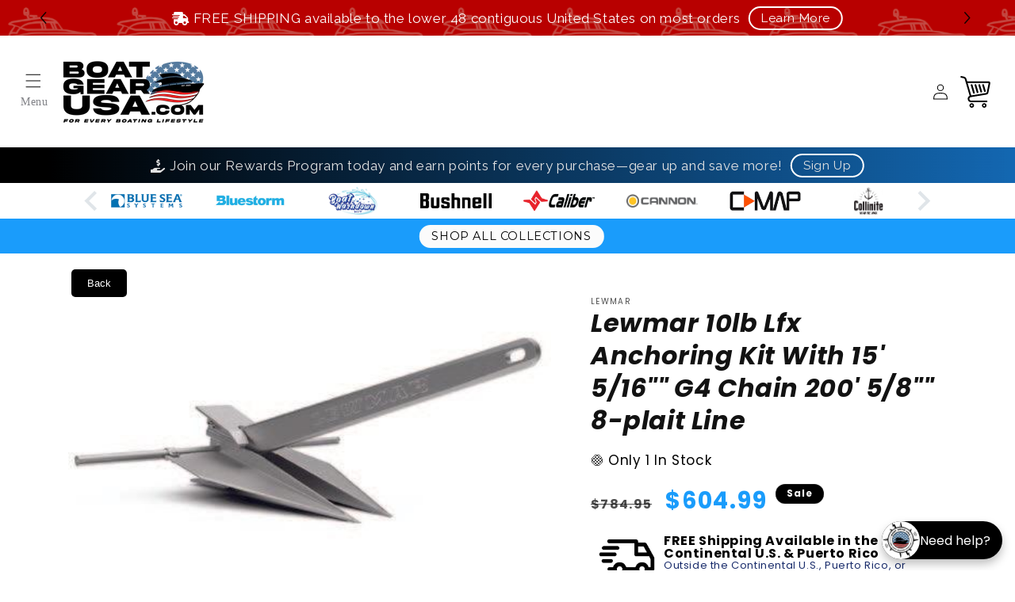

--- FILE ---
content_type: text/css
request_url: https://cdn.shopify.com/extensions/019a87be-caf2-734c-b5e8-b3e3b6b77f12/iqapp-26/assets/logolicious-grid.css
body_size: -70
content:
commerce-components-app-block-logolicious-grid{direction:ltr}commerce-components-app-block-logolicious-grid .heading.heading-center{text-align:center}commerce-components-app-block-logolicious-grid .heading.heading-left{text-align:left}commerce-components-app-block-logolicious-grid .heading.heading-right{text-align:right}commerce-components-app-block-logolicious-grid .logo-color-scheme-grayscale img{filter:grayscale(1)}commerce-components-app-block-logolicious-grid .cc_size_constraint{align-items:center;display:flex;margin:0 auto;width:100%}commerce-components-app-block-logolicious-grid .cc_size_constraint img{height:auto;margin:0 auto;max-height:100%;max-width:100%}commerce-components-app-block-logolicious-grid .commerce-components-logolicious-grid-items.logo-color-scheme-grayscale img{filter:grayscale(1)}commerce-components-app-block-logolicious-grid .commerce-components-logolicious-grid-items.commerce-components-logolicious-grid-mode-auto{align-items:flex-start;display:flex;flex-direction:row;flex-wrap:wrap;justify-content:center}commerce-components-app-block-logolicious-grid .commerce-components-logolicious-grid-items.commerce-components-logolicious-grid-mode-auto .commerce-components-logolicious-grid-item{flex:1}commerce-components-app-block-logolicious-grid .commerce-components-logolicious-grid-items.commerce-components-logolicious-grid-mode-auto .commerce-components-logolicious-grid-item .cc_size_constraint{text-align:center}commerce-components-app-block-logolicious-grid .commerce-components-logolicious-grid-items.commerce-components-logolicious-grid-mode-auto .commerce-components-logolicious-grid-item .cc_logo_title{line-height:1.25;margin-bottom:0;margin-top:.33rem;text-align:center}commerce-components-app-block-logolicious-grid .commerce-components-logolicious-grid-items.commerce-components-logolicious-grid-mode-auto .commerce-components-logolicious-grid-item .cc_logo_title.below-080-normal{font-size:80%;font-weight:400}commerce-components-app-block-logolicious-grid .commerce-components-logolicious-grid-items.commerce-components-logolicious-grid-mode-auto .commerce-components-logolicious-grid-item .cc_logo_title.below-080-bold{font-size:80%;font-weight:700}commerce-components-app-block-logolicious-grid .commerce-components-logolicious-grid-items.commerce-components-logolicious-grid-mode-auto .commerce-components-logolicious-grid-item .cc_logo_title.below-090-normal{font-size:90%;font-weight:400}commerce-components-app-block-logolicious-grid .commerce-components-logolicious-grid-items.commerce-components-logolicious-grid-mode-auto .commerce-components-logolicious-grid-item .cc_logo_title.below-090-bold{font-size:90%;font-weight:700}commerce-components-app-block-logolicious-grid .commerce-components-logolicious-grid-items.commerce-components-logolicious-grid-mode-auto .commerce-components-logolicious-grid-item .cc_logo_title.below-100-normal{font-size:100%;font-weight:400}commerce-components-app-block-logolicious-grid .commerce-components-logolicious-grid-items.commerce-components-logolicious-grid-mode-auto .commerce-components-logolicious-grid-item .cc_logo_title.below-100-bold{font-size:100%;font-weight:700}commerce-components-app-block-logolicious-grid .commerce-components-logolicious-grid-items.commerce-components-logolicious-grid-mode-auto .commerce-components-logolicious-grid-item .cc_logo_title.below-120-normal{font-size:120%;font-weight:400}commerce-components-app-block-logolicious-grid .commerce-components-logolicious-grid-items.commerce-components-logolicious-grid-mode-auto .commerce-components-logolicious-grid-item .cc_logo_title.below-120-bold{font-size:120%;font-weight:700}commerce-components-app-block-logolicious-grid .commerce-components-logolicious-grid-items.commerce-components-logolicious-grid-mode-auto .commerce-components-logolicious-grid-item .cc_logo_title.below-140-normal{font-size:140%;font-weight:400}commerce-components-app-block-logolicious-grid .commerce-components-logolicious-grid-items.commerce-components-logolicious-grid-mode-auto .commerce-components-logolicious-grid-item .cc_logo_title.below-140-bold{font-size:140%;font-weight:700}


--- FILE ---
content_type: text/javascript; charset=utf-8
request_url: https://boatgearusa.com/products/lewmar-10lb-lfx-anchoring-kit-with-15-5-16-g4-chain-200-5-8-8-plait-line.js
body_size: -139
content:
{"id":8130931818816,"title":"Lewmar 10lb Lfx Anchoring Kit With 15' 5\/16\"\" G4 Chain 200' 5\/8\"\" 8-plait Line","handle":"lewmar-10lb-lfx-anchoring-kit-with-15-5-16-g4-chain-200-5-8-8-plait-line","description":"","published_at":"2023-02-03T08:20:47-05:00","created_at":"2023-02-03T08:20:49-05:00","vendor":"Lewmar","type":"Anchoring","tags":["Anchors","Eligible","Free-Shipping","In-Stock","price-change-job-active","WT"],"price":60499,"price_min":60499,"price_max":60499,"available":true,"price_varies":false,"compare_at_price":78495,"compare_at_price_min":78495,"compare_at_price_max":78495,"compare_at_price_varies":false,"variants":[{"id":44383497748800,"title":"Default Title","option1":"Default Title","option2":null,"option3":null,"sku":"WTLEW69600925","requires_shipping":true,"taxable":true,"featured_image":{"id":40445661708608,"product_id":8130931818816,"position":1,"created_at":"2023-02-03T08:20:49-05:00","updated_at":"2025-01-11T14:07:07-05:00","alt":"Lewmar 10lb Lfx Anchoring Kit With 15' 5\/16\"\" G4 Chain 200' 5\/8\"\" 8-plait Line - Boat Gear USA","width":448,"height":255,"src":"https:\/\/cdn.shopify.com\/s\/files\/1\/0703\/4529\/4144\/products\/lewmar-10lb-lfx-anchoring-kit-with-15-516-g4-chain-200-58-8-plait-line-boat-gear-usa-1.jpg?v=1736622427","variant_ids":[44383497748800]},"available":true,"name":"Lewmar 10lb Lfx Anchoring Kit With 15' 5\/16\"\" G4 Chain 200' 5\/8\"\" 8-plait Line","public_title":null,"options":["Default Title"],"price":60499,"weight":22680,"compare_at_price":78495,"inventory_management":"shopify","barcode":null,"featured_media":{"alt":"Lewmar 10lb Lfx Anchoring Kit With 15' 5\/16\"\" G4 Chain 200' 5\/8\"\" 8-plait Line - Boat Gear USA","id":32790430712128,"position":1,"preview_image":{"aspect_ratio":1.757,"height":255,"width":448,"src":"https:\/\/cdn.shopify.com\/s\/files\/1\/0703\/4529\/4144\/products\/lewmar-10lb-lfx-anchoring-kit-with-15-516-g4-chain-200-58-8-plait-line-boat-gear-usa-1.jpg?v=1736622427"}},"requires_selling_plan":false,"selling_plan_allocations":[]}],"images":["\/\/cdn.shopify.com\/s\/files\/1\/0703\/4529\/4144\/products\/lewmar-10lb-lfx-anchoring-kit-with-15-516-g4-chain-200-58-8-plait-line-boat-gear-usa-1.jpg?v=1736622427"],"featured_image":"\/\/cdn.shopify.com\/s\/files\/1\/0703\/4529\/4144\/products\/lewmar-10lb-lfx-anchoring-kit-with-15-516-g4-chain-200-58-8-plait-line-boat-gear-usa-1.jpg?v=1736622427","options":[{"name":"Title","position":1,"values":["Default Title"]}],"url":"\/products\/lewmar-10lb-lfx-anchoring-kit-with-15-5-16-g4-chain-200-5-8-8-plait-line","media":[{"alt":"Lewmar 10lb Lfx Anchoring Kit With 15' 5\/16\"\" G4 Chain 200' 5\/8\"\" 8-plait Line - Boat Gear USA","id":32790430712128,"position":1,"preview_image":{"aspect_ratio":1.757,"height":255,"width":448,"src":"https:\/\/cdn.shopify.com\/s\/files\/1\/0703\/4529\/4144\/products\/lewmar-10lb-lfx-anchoring-kit-with-15-516-g4-chain-200-58-8-plait-line-boat-gear-usa-1.jpg?v=1736622427"},"aspect_ratio":1.757,"height":255,"media_type":"image","src":"https:\/\/cdn.shopify.com\/s\/files\/1\/0703\/4529\/4144\/products\/lewmar-10lb-lfx-anchoring-kit-with-15-516-g4-chain-200-58-8-plait-line-boat-gear-usa-1.jpg?v=1736622427","width":448}],"requires_selling_plan":false,"selling_plan_groups":[]}

--- FILE ---
content_type: text/javascript; charset=utf-8
request_url: https://boatgearusa.com/products/lewmar-10lb-lfx-anchoring-kit-with-15-5-16-g4-chain-200-5-8-8-plait-line.js
body_size: 86
content:
{"id":8130931818816,"title":"Lewmar 10lb Lfx Anchoring Kit With 15' 5\/16\"\" G4 Chain 200' 5\/8\"\" 8-plait Line","handle":"lewmar-10lb-lfx-anchoring-kit-with-15-5-16-g4-chain-200-5-8-8-plait-line","description":"","published_at":"2023-02-03T08:20:47-05:00","created_at":"2023-02-03T08:20:49-05:00","vendor":"Lewmar","type":"Anchoring","tags":["Anchors","Eligible","Free-Shipping","In-Stock","price-change-job-active","WT"],"price":60499,"price_min":60499,"price_max":60499,"available":true,"price_varies":false,"compare_at_price":78495,"compare_at_price_min":78495,"compare_at_price_max":78495,"compare_at_price_varies":false,"variants":[{"id":44383497748800,"title":"Default Title","option1":"Default Title","option2":null,"option3":null,"sku":"WTLEW69600925","requires_shipping":true,"taxable":true,"featured_image":{"id":40445661708608,"product_id":8130931818816,"position":1,"created_at":"2023-02-03T08:20:49-05:00","updated_at":"2025-01-11T14:07:07-05:00","alt":"Lewmar 10lb Lfx Anchoring Kit With 15' 5\/16\"\" G4 Chain 200' 5\/8\"\" 8-plait Line - Boat Gear USA","width":448,"height":255,"src":"https:\/\/cdn.shopify.com\/s\/files\/1\/0703\/4529\/4144\/products\/lewmar-10lb-lfx-anchoring-kit-with-15-516-g4-chain-200-58-8-plait-line-boat-gear-usa-1.jpg?v=1736622427","variant_ids":[44383497748800]},"available":true,"name":"Lewmar 10lb Lfx Anchoring Kit With 15' 5\/16\"\" G4 Chain 200' 5\/8\"\" 8-plait Line","public_title":null,"options":["Default Title"],"price":60499,"weight":22680,"compare_at_price":78495,"inventory_management":"shopify","barcode":null,"featured_media":{"alt":"Lewmar 10lb Lfx Anchoring Kit With 15' 5\/16\"\" G4 Chain 200' 5\/8\"\" 8-plait Line - Boat Gear USA","id":32790430712128,"position":1,"preview_image":{"aspect_ratio":1.757,"height":255,"width":448,"src":"https:\/\/cdn.shopify.com\/s\/files\/1\/0703\/4529\/4144\/products\/lewmar-10lb-lfx-anchoring-kit-with-15-516-g4-chain-200-58-8-plait-line-boat-gear-usa-1.jpg?v=1736622427"}},"requires_selling_plan":false,"selling_plan_allocations":[]}],"images":["\/\/cdn.shopify.com\/s\/files\/1\/0703\/4529\/4144\/products\/lewmar-10lb-lfx-anchoring-kit-with-15-516-g4-chain-200-58-8-plait-line-boat-gear-usa-1.jpg?v=1736622427"],"featured_image":"\/\/cdn.shopify.com\/s\/files\/1\/0703\/4529\/4144\/products\/lewmar-10lb-lfx-anchoring-kit-with-15-516-g4-chain-200-58-8-plait-line-boat-gear-usa-1.jpg?v=1736622427","options":[{"name":"Title","position":1,"values":["Default Title"]}],"url":"\/products\/lewmar-10lb-lfx-anchoring-kit-with-15-5-16-g4-chain-200-5-8-8-plait-line","media":[{"alt":"Lewmar 10lb Lfx Anchoring Kit With 15' 5\/16\"\" G4 Chain 200' 5\/8\"\" 8-plait Line - Boat Gear USA","id":32790430712128,"position":1,"preview_image":{"aspect_ratio":1.757,"height":255,"width":448,"src":"https:\/\/cdn.shopify.com\/s\/files\/1\/0703\/4529\/4144\/products\/lewmar-10lb-lfx-anchoring-kit-with-15-516-g4-chain-200-58-8-plait-line-boat-gear-usa-1.jpg?v=1736622427"},"aspect_ratio":1.757,"height":255,"media_type":"image","src":"https:\/\/cdn.shopify.com\/s\/files\/1\/0703\/4529\/4144\/products\/lewmar-10lb-lfx-anchoring-kit-with-15-516-g4-chain-200-58-8-plait-line-boat-gear-usa-1.jpg?v=1736622427","width":448}],"requires_selling_plan":false,"selling_plan_groups":[]}

--- FILE ---
content_type: text/javascript; charset=utf-8
request_url: https://boatgearusa.com/products/lewmar-10lb-lfx-anchoring-kit-with-15-5-16-g4-chain-200-5-8-8-plait-line.js
body_size: 106
content:
{"id":8130931818816,"title":"Lewmar 10lb Lfx Anchoring Kit With 15' 5\/16\"\" G4 Chain 200' 5\/8\"\" 8-plait Line","handle":"lewmar-10lb-lfx-anchoring-kit-with-15-5-16-g4-chain-200-5-8-8-plait-line","description":"","published_at":"2023-02-03T08:20:47-05:00","created_at":"2023-02-03T08:20:49-05:00","vendor":"Lewmar","type":"Anchoring","tags":["Anchors","Eligible","Free-Shipping","In-Stock","price-change-job-active","WT"],"price":60499,"price_min":60499,"price_max":60499,"available":true,"price_varies":false,"compare_at_price":78495,"compare_at_price_min":78495,"compare_at_price_max":78495,"compare_at_price_varies":false,"variants":[{"id":44383497748800,"title":"Default Title","option1":"Default Title","option2":null,"option3":null,"sku":"WTLEW69600925","requires_shipping":true,"taxable":true,"featured_image":{"id":40445661708608,"product_id":8130931818816,"position":1,"created_at":"2023-02-03T08:20:49-05:00","updated_at":"2025-01-11T14:07:07-05:00","alt":"Lewmar 10lb Lfx Anchoring Kit With 15' 5\/16\"\" G4 Chain 200' 5\/8\"\" 8-plait Line - Boat Gear USA","width":448,"height":255,"src":"https:\/\/cdn.shopify.com\/s\/files\/1\/0703\/4529\/4144\/products\/lewmar-10lb-lfx-anchoring-kit-with-15-516-g4-chain-200-58-8-plait-line-boat-gear-usa-1.jpg?v=1736622427","variant_ids":[44383497748800]},"available":true,"name":"Lewmar 10lb Lfx Anchoring Kit With 15' 5\/16\"\" G4 Chain 200' 5\/8\"\" 8-plait Line","public_title":null,"options":["Default Title"],"price":60499,"weight":22680,"compare_at_price":78495,"inventory_management":"shopify","barcode":null,"featured_media":{"alt":"Lewmar 10lb Lfx Anchoring Kit With 15' 5\/16\"\" G4 Chain 200' 5\/8\"\" 8-plait Line - Boat Gear USA","id":32790430712128,"position":1,"preview_image":{"aspect_ratio":1.757,"height":255,"width":448,"src":"https:\/\/cdn.shopify.com\/s\/files\/1\/0703\/4529\/4144\/products\/lewmar-10lb-lfx-anchoring-kit-with-15-516-g4-chain-200-58-8-plait-line-boat-gear-usa-1.jpg?v=1736622427"}},"requires_selling_plan":false,"selling_plan_allocations":[]}],"images":["\/\/cdn.shopify.com\/s\/files\/1\/0703\/4529\/4144\/products\/lewmar-10lb-lfx-anchoring-kit-with-15-516-g4-chain-200-58-8-plait-line-boat-gear-usa-1.jpg?v=1736622427"],"featured_image":"\/\/cdn.shopify.com\/s\/files\/1\/0703\/4529\/4144\/products\/lewmar-10lb-lfx-anchoring-kit-with-15-516-g4-chain-200-58-8-plait-line-boat-gear-usa-1.jpg?v=1736622427","options":[{"name":"Title","position":1,"values":["Default Title"]}],"url":"\/products\/lewmar-10lb-lfx-anchoring-kit-with-15-5-16-g4-chain-200-5-8-8-plait-line","media":[{"alt":"Lewmar 10lb Lfx Anchoring Kit With 15' 5\/16\"\" G4 Chain 200' 5\/8\"\" 8-plait Line - Boat Gear USA","id":32790430712128,"position":1,"preview_image":{"aspect_ratio":1.757,"height":255,"width":448,"src":"https:\/\/cdn.shopify.com\/s\/files\/1\/0703\/4529\/4144\/products\/lewmar-10lb-lfx-anchoring-kit-with-15-516-g4-chain-200-58-8-plait-line-boat-gear-usa-1.jpg?v=1736622427"},"aspect_ratio":1.757,"height":255,"media_type":"image","src":"https:\/\/cdn.shopify.com\/s\/files\/1\/0703\/4529\/4144\/products\/lewmar-10lb-lfx-anchoring-kit-with-15-516-g4-chain-200-58-8-plait-line-boat-gear-usa-1.jpg?v=1736622427","width":448}],"requires_selling_plan":false,"selling_plan_groups":[]}

--- FILE ---
content_type: text/javascript; charset=utf-8
request_url: https://boatgearusa.com/products/lewmar-10lb-lfx-anchoring-kit-with-15-5-16-g4-chain-200-5-8-8-plait-line.js
body_size: 295
content:
{"id":8130931818816,"title":"Lewmar 10lb Lfx Anchoring Kit With 15' 5\/16\"\" G4 Chain 200' 5\/8\"\" 8-plait Line","handle":"lewmar-10lb-lfx-anchoring-kit-with-15-5-16-g4-chain-200-5-8-8-plait-line","description":"","published_at":"2023-02-03T08:20:47-05:00","created_at":"2023-02-03T08:20:49-05:00","vendor":"Lewmar","type":"Anchoring","tags":["Anchors","Eligible","Free-Shipping","In-Stock","price-change-job-active","WT"],"price":60499,"price_min":60499,"price_max":60499,"available":true,"price_varies":false,"compare_at_price":78495,"compare_at_price_min":78495,"compare_at_price_max":78495,"compare_at_price_varies":false,"variants":[{"id":44383497748800,"title":"Default Title","option1":"Default Title","option2":null,"option3":null,"sku":"WTLEW69600925","requires_shipping":true,"taxable":true,"featured_image":{"id":40445661708608,"product_id":8130931818816,"position":1,"created_at":"2023-02-03T08:20:49-05:00","updated_at":"2025-01-11T14:07:07-05:00","alt":"Lewmar 10lb Lfx Anchoring Kit With 15' 5\/16\"\" G4 Chain 200' 5\/8\"\" 8-plait Line - Boat Gear USA","width":448,"height":255,"src":"https:\/\/cdn.shopify.com\/s\/files\/1\/0703\/4529\/4144\/products\/lewmar-10lb-lfx-anchoring-kit-with-15-516-g4-chain-200-58-8-plait-line-boat-gear-usa-1.jpg?v=1736622427","variant_ids":[44383497748800]},"available":true,"name":"Lewmar 10lb Lfx Anchoring Kit With 15' 5\/16\"\" G4 Chain 200' 5\/8\"\" 8-plait Line","public_title":null,"options":["Default Title"],"price":60499,"weight":22680,"compare_at_price":78495,"inventory_management":"shopify","barcode":null,"featured_media":{"alt":"Lewmar 10lb Lfx Anchoring Kit With 15' 5\/16\"\" G4 Chain 200' 5\/8\"\" 8-plait Line - Boat Gear USA","id":32790430712128,"position":1,"preview_image":{"aspect_ratio":1.757,"height":255,"width":448,"src":"https:\/\/cdn.shopify.com\/s\/files\/1\/0703\/4529\/4144\/products\/lewmar-10lb-lfx-anchoring-kit-with-15-516-g4-chain-200-58-8-plait-line-boat-gear-usa-1.jpg?v=1736622427"}},"requires_selling_plan":false,"selling_plan_allocations":[]}],"images":["\/\/cdn.shopify.com\/s\/files\/1\/0703\/4529\/4144\/products\/lewmar-10lb-lfx-anchoring-kit-with-15-516-g4-chain-200-58-8-plait-line-boat-gear-usa-1.jpg?v=1736622427"],"featured_image":"\/\/cdn.shopify.com\/s\/files\/1\/0703\/4529\/4144\/products\/lewmar-10lb-lfx-anchoring-kit-with-15-516-g4-chain-200-58-8-plait-line-boat-gear-usa-1.jpg?v=1736622427","options":[{"name":"Title","position":1,"values":["Default Title"]}],"url":"\/products\/lewmar-10lb-lfx-anchoring-kit-with-15-5-16-g4-chain-200-5-8-8-plait-line","media":[{"alt":"Lewmar 10lb Lfx Anchoring Kit With 15' 5\/16\"\" G4 Chain 200' 5\/8\"\" 8-plait Line - Boat Gear USA","id":32790430712128,"position":1,"preview_image":{"aspect_ratio":1.757,"height":255,"width":448,"src":"https:\/\/cdn.shopify.com\/s\/files\/1\/0703\/4529\/4144\/products\/lewmar-10lb-lfx-anchoring-kit-with-15-516-g4-chain-200-58-8-plait-line-boat-gear-usa-1.jpg?v=1736622427"},"aspect_ratio":1.757,"height":255,"media_type":"image","src":"https:\/\/cdn.shopify.com\/s\/files\/1\/0703\/4529\/4144\/products\/lewmar-10lb-lfx-anchoring-kit-with-15-516-g4-chain-200-58-8-plait-line-boat-gear-usa-1.jpg?v=1736622427","width":448}],"requires_selling_plan":false,"selling_plan_groups":[]}

--- FILE ---
content_type: text/javascript; charset=utf-8
request_url: https://boatgearusa.com/products/lewmar-10lb-lfx-anchoring-kit-with-15-5-16-g4-chain-200-5-8-8-plait-line.js
body_size: -182
content:
{"id":8130931818816,"title":"Lewmar 10lb Lfx Anchoring Kit With 15' 5\/16\"\" G4 Chain 200' 5\/8\"\" 8-plait Line","handle":"lewmar-10lb-lfx-anchoring-kit-with-15-5-16-g4-chain-200-5-8-8-plait-line","description":"","published_at":"2023-02-03T08:20:47-05:00","created_at":"2023-02-03T08:20:49-05:00","vendor":"Lewmar","type":"Anchoring","tags":["Anchors","Eligible","Free-Shipping","In-Stock","price-change-job-active","WT"],"price":60499,"price_min":60499,"price_max":60499,"available":true,"price_varies":false,"compare_at_price":78495,"compare_at_price_min":78495,"compare_at_price_max":78495,"compare_at_price_varies":false,"variants":[{"id":44383497748800,"title":"Default Title","option1":"Default Title","option2":null,"option3":null,"sku":"WTLEW69600925","requires_shipping":true,"taxable":true,"featured_image":{"id":40445661708608,"product_id":8130931818816,"position":1,"created_at":"2023-02-03T08:20:49-05:00","updated_at":"2025-01-11T14:07:07-05:00","alt":"Lewmar 10lb Lfx Anchoring Kit With 15' 5\/16\"\" G4 Chain 200' 5\/8\"\" 8-plait Line - Boat Gear USA","width":448,"height":255,"src":"https:\/\/cdn.shopify.com\/s\/files\/1\/0703\/4529\/4144\/products\/lewmar-10lb-lfx-anchoring-kit-with-15-516-g4-chain-200-58-8-plait-line-boat-gear-usa-1.jpg?v=1736622427","variant_ids":[44383497748800]},"available":true,"name":"Lewmar 10lb Lfx Anchoring Kit With 15' 5\/16\"\" G4 Chain 200' 5\/8\"\" 8-plait Line","public_title":null,"options":["Default Title"],"price":60499,"weight":22680,"compare_at_price":78495,"inventory_management":"shopify","barcode":null,"featured_media":{"alt":"Lewmar 10lb Lfx Anchoring Kit With 15' 5\/16\"\" G4 Chain 200' 5\/8\"\" 8-plait Line - Boat Gear USA","id":32790430712128,"position":1,"preview_image":{"aspect_ratio":1.757,"height":255,"width":448,"src":"https:\/\/cdn.shopify.com\/s\/files\/1\/0703\/4529\/4144\/products\/lewmar-10lb-lfx-anchoring-kit-with-15-516-g4-chain-200-58-8-plait-line-boat-gear-usa-1.jpg?v=1736622427"}},"requires_selling_plan":false,"selling_plan_allocations":[]}],"images":["\/\/cdn.shopify.com\/s\/files\/1\/0703\/4529\/4144\/products\/lewmar-10lb-lfx-anchoring-kit-with-15-516-g4-chain-200-58-8-plait-line-boat-gear-usa-1.jpg?v=1736622427"],"featured_image":"\/\/cdn.shopify.com\/s\/files\/1\/0703\/4529\/4144\/products\/lewmar-10lb-lfx-anchoring-kit-with-15-516-g4-chain-200-58-8-plait-line-boat-gear-usa-1.jpg?v=1736622427","options":[{"name":"Title","position":1,"values":["Default Title"]}],"url":"\/products\/lewmar-10lb-lfx-anchoring-kit-with-15-5-16-g4-chain-200-5-8-8-plait-line","media":[{"alt":"Lewmar 10lb Lfx Anchoring Kit With 15' 5\/16\"\" G4 Chain 200' 5\/8\"\" 8-plait Line - Boat Gear USA","id":32790430712128,"position":1,"preview_image":{"aspect_ratio":1.757,"height":255,"width":448,"src":"https:\/\/cdn.shopify.com\/s\/files\/1\/0703\/4529\/4144\/products\/lewmar-10lb-lfx-anchoring-kit-with-15-516-g4-chain-200-58-8-plait-line-boat-gear-usa-1.jpg?v=1736622427"},"aspect_ratio":1.757,"height":255,"media_type":"image","src":"https:\/\/cdn.shopify.com\/s\/files\/1\/0703\/4529\/4144\/products\/lewmar-10lb-lfx-anchoring-kit-with-15-516-g4-chain-200-58-8-plait-line-boat-gear-usa-1.jpg?v=1736622427","width":448}],"requires_selling_plan":false,"selling_plan_groups":[]}